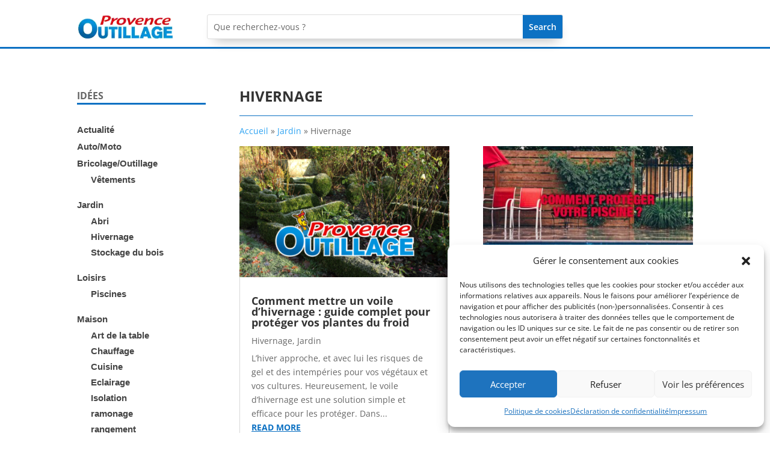

--- FILE ---
content_type: text/css; charset=utf-8
request_url: https://blog.provence-outillage.fr/wp-content/et-cache/6758/et-core-unified-cpt-6758.min.css?ver=1767017388
body_size: 227
content:
.et_pb_section_0_tb_header{border-bottom-width:3px;border-bottom-color:#0C71C3}.et_pb_section_0_tb_header.et_pb_section{padding-top:2px;padding-bottom:1px}.et_pb_row_0_tb_header.et_pb_row{padding-top:22px!important;padding-bottom:11px!important;padding-top:22px;padding-bottom:11px}.et_pb_image_0_tb_header{text-align:left;margin-left:0}.et_pb_search_0_tb_header input.et_pb_searchsubmit{font-weight:600;color:#FFFFFF!important;background-color:#0C71C3!important;border-color:#0C71C3!important}.et_pb_search_0_tb_header{overflow-x:hidden;overflow-y:hidden;box-shadow:2px 12px 19px -11px rgba(0,0,0,0.3)}.et_pb_search_0_tb_header input.et_pb_s{padding-top:0.715em!important;padding-right:0.715em!important;padding-bottom:0.715em!important;padding-left:0.715em!important;border-color:#0C71C3!important;height:auto;min-height:0}@media only screen and (max-width:980px){.et_pb_section_0_tb_header{border-bottom-width:3px;border-bottom-color:#0C71C3}.et_pb_image_0_tb_header .et_pb_image_wrap img{width:auto}}@media only screen and (max-width:767px){.et_pb_section_0_tb_header{border-bottom-width:3px;border-bottom-color:#0C71C3}.et_pb_image_0_tb_header .et_pb_image_wrap img{width:auto}}

--- FILE ---
content_type: text/css; charset=utf-8
request_url: https://blog.provence-outillage.fr/wp-content/et-cache/6758/et-core-unified-cpt-deferred-6758.min.css?ver=1767017360
body_size: 245
content:
.et-db #et-boc .et-l .et_pb_section_0_tb_header{border-bottom-width:3px;border-bottom-color:#0C71C3}.et-db #et-boc .et-l .et_pb_section_0_tb_header.et_pb_section{padding-top:2px;padding-bottom:1px}.et-db #et-boc .et-l .et_pb_row_0_tb_header.et_pb_row{padding-top:22px!important;padding-bottom:11px!important;padding-top:22px;padding-bottom:11px}.et-db #et-boc .et-l .et_pb_image_0_tb_header{text-align:left;margin-left:0}.et-db #et-boc .et-l .et_pb_search_0_tb_header input.et_pb_searchsubmit{font-weight:600;color:#FFFFFF!important;background-color:#0C71C3!important;border-color:#0C71C3!important}.et-db #et-boc .et-l .et_pb_search_0_tb_header{overflow-x:hidden;overflow-y:hidden;box-shadow:2px 12px 19px -11px rgba(0,0,0,0.3)}.et-db #et-boc .et-l .et_pb_search_0_tb_header input.et_pb_s{padding-top:0.715em!important;padding-right:0.715em!important;padding-bottom:0.715em!important;padding-left:0.715em!important;border-color:#0C71C3!important;height:auto;min-height:0}@media only screen and (max-width:980px){.et-db #et-boc .et-l .et_pb_section_0_tb_header{border-bottom-width:3px;border-bottom-color:#0C71C3}.et-db #et-boc .et-l .et_pb_image_0_tb_header .et_pb_image_wrap img{width:auto}}@media only screen and (max-width:767px){.et-db #et-boc .et-l .et_pb_section_0_tb_header{border-bottom-width:3px;border-bottom-color:#0C71C3}.et-db #et-boc .et-l .et_pb_image_0_tb_header .et_pb_image_wrap img{width:auto}}

--- FILE ---
content_type: text/css; charset=utf-8
request_url: https://blog.provence-outillage.fr/wp-content/et-cache/6972/et-core-unified-cpt-deferred-6972.min.css?ver=1767017388
body_size: 620
content:
.et_pb_row_0_tb_body.et_pb_row{padding-top:16px!important;padding-top:16px}.et_pb_text_0_tb_body{font-weight:700;text-transform:uppercase;font-size:16px;border-bottom-width:3px;border-bottom-color:#0C71C3;margin-bottom:11px!important}.et_pb_text_1_tb_body.et_pb_text{color:#000000!important}.et_pb_text_1_tb_body{line-height:1.9em;font-family:'',sans-serif;font-weight:600;font-size:15px;line-height:1.9em;border-bottom-width:1px;border-bottom-color:#aaaaaa;padding-top:2px!important;padding-bottom:19px!important}.et_pb_text_1_tb_body.et_pb_text a{color:#444444!important}.et_pb_text_1_tb_body a{font-family:'',sans-serif}.et_pb_text_1_tb_body ul li{text-align:left}.et_pb_text_1_tb_body ul{list-style-type:none!important;list-style-position:inside}.et_pb_text_2_tb_body{margin-bottom:6px!important}body #page-container .et_pb_section .et_pb_button_0_tb_body{color:#FFFFFF!important;padding-right:2em;padding-left:0.7em;background-color:#0C71C3}body #page-container .et_pb_section .et_pb_button_0_tb_body:hover:after{margin-left:.3em;left:auto;margin-left:.3em}body #page-container .et_pb_section .et_pb_button_0_tb_body:after{line-height:inherit;font-size:inherit!important;opacity:1;margin-left:.3em;left:auto;font-family:ETmodules!important;font-weight:400!important}.et_pb_button_0_tb_body,.et_pb_button_0_tb_body:after{transition:all 300ms ease 0ms}.et_pb_image_0_tb_body{text-align:left;margin-left:0}.et_pb_heading_0_tb_body .et_pb_heading_container h1,.et_pb_heading_0_tb_body .et_pb_heading_container h2,.et_pb_heading_0_tb_body .et_pb_heading_container h3,.et_pb_heading_0_tb_body .et_pb_heading_container h4,.et_pb_heading_0_tb_body .et_pb_heading_container h5,.et_pb_heading_0_tb_body .et_pb_heading_container h6{font-weight:700;text-transform:uppercase;font-size:24px}.et_pb_heading_0_tb_body{margin-bottom:-2px!important}.et_pb_divider_0_tb_body{min-height:9.8px;margin-top:0px!important;margin-bottom:3px!important}.et_pb_divider_0_tb_body:before{border-top-color:#0C71C3}.et_pb_text_3_tb_body{margin-bottom:14px!important}.et_pb_blog_0_tb_body .et_pb_post .entry-title a,.et_pb_blog_0_tb_body .not-found-title{font-weight:700!important}.et_pb_blog_0_tb_body .et_pb_post div.post-content a.more-link{font-weight:700;text-transform:uppercase;text-decoration:underline;color:#0C71C3!important}@media only screen and (max-width:980px){.et_pb_text_0_tb_body{border-bottom-width:3px;border-bottom-color:#0C71C3}.et_pb_text_1_tb_body{border-bottom-width:1px;border-bottom-color:#aaaaaa}body #page-container .et_pb_section .et_pb_button_0_tb_body:after{line-height:inherit;font-size:inherit!important;margin-left:.3em;left:auto;display:inline-block;opacity:1;content:attr(data-icon);font-family:ETmodules!important;font-weight:400!important}body #page-container .et_pb_section .et_pb_button_0_tb_body:before{display:none}body #page-container .et_pb_section .et_pb_button_0_tb_body:hover:after{margin-left:.3em;left:auto;margin-left:.3em}.et_pb_image_0_tb_body .et_pb_image_wrap img{width:auto}}@media only screen and (max-width:767px){.et_pb_text_0_tb_body{border-bottom-width:3px;border-bottom-color:#0C71C3}.et_pb_text_1_tb_body{border-bottom-width:1px;border-bottom-color:#aaaaaa}body #page-container .et_pb_section .et_pb_button_0_tb_body:after{line-height:inherit;font-size:inherit!important;margin-left:.3em;left:auto;display:inline-block;opacity:1;content:attr(data-icon);font-family:ETmodules!important;font-weight:400!important}body #page-container .et_pb_section .et_pb_button_0_tb_body:before{display:none}body #page-container .et_pb_section .et_pb_button_0_tb_body:hover:after{margin-left:.3em;left:auto;margin-left:.3em}.et_pb_image_0_tb_body .et_pb_image_wrap img{width:auto}}